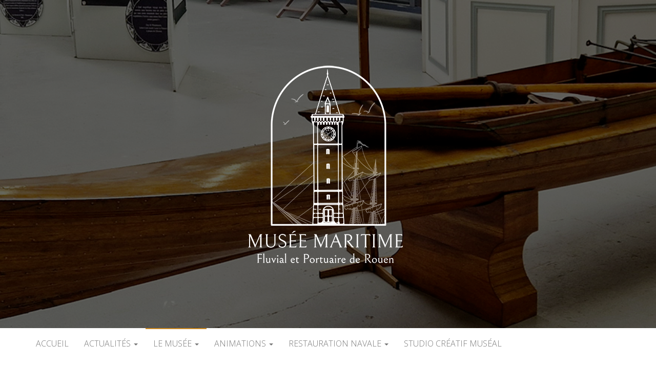

--- FILE ---
content_type: text/html; charset=UTF-8
request_url: https://www1.musee-maritime-rouen.asso.fr/le-musee/atelier-verrazane/
body_size: 14477
content:
<!DOCTYPE html>
<html lang="fr-FR">
	<head>
		<meta http-equiv="content-type" content="text/html; charset=UTF-8" />
		<meta http-equiv="X-UA-Compatible" content="IE=edge">
		<meta name="viewport" content="width=device-width, initial-scale=1">
		<link rel="pingback" href="https://www1.musee-maritime-rouen.asso.fr/xmlrpc.php" />
		<meta name='robots' content='index, follow, max-image-preview:large, max-snippet:-1, max-video-preview:-1' />
	<style>img:is([sizes="auto" i], [sizes^="auto," i]) { contain-intrinsic-size: 3000px 1500px }</style>
	
	<!-- This site is optimized with the Yoast SEO plugin v26.3 - https://yoast.com/wordpress/plugins/seo/ -->
	<title>Le chantier d&#039;insertion</title>
	<meta name="description" content="association Musée Maritime Fluvial Portuaire Rouen chantier insertion Verrazane patrimoine emploi solidarité numérisation pao animation" />
	<link rel="canonical" href="https://www1.musee-maritime-rouen.asso.fr/le-musee/atelier-verrazane/" />
	<meta property="og:locale" content="fr_FR" />
	<meta property="og:type" content="article" />
	<meta property="og:title" content="Le chantier d&#039;insertion" />
	<meta property="og:description" content="association Musée Maritime Fluvial Portuaire Rouen chantier insertion Verrazane patrimoine emploi solidarité numérisation pao animation" />
	<meta property="og:url" content="https://www1.musee-maritime-rouen.asso.fr/le-musee/atelier-verrazane/" />
	<meta property="og:site_name" content="Musée maritime fluvial et portuaire de Rouen" />
	<meta property="article:publisher" content="https://www.facebook.com/profile.php?id=100031896716312" />
	<meta property="article:modified_time" content="2025-01-28T09:10:23+00:00" />
	<meta property="og:image" content="https://www1.musee-maritime-rouen.asso.fr/wp-content/uploads/20240701_104608-scaled-e1727169783234.jpg" />
	<meta property="og:image:width" content="1160" />
	<meta property="og:image:height" content="1416" />
	<meta property="og:image:type" content="image/jpeg" />
	<meta name="twitter:label1" content="Durée de lecture estimée" />
	<meta name="twitter:data1" content="4 minutes" />
	<script type="application/ld+json" class="yoast-schema-graph">{"@context":"https://schema.org","@graph":[{"@type":"WebPage","@id":"https://www1.musee-maritime-rouen.asso.fr/le-musee/atelier-verrazane/","url":"https://www1.musee-maritime-rouen.asso.fr/le-musee/atelier-verrazane/","name":"Le chantier d'insertion","isPartOf":{"@id":"https://www1.musee-maritime-rouen.asso.fr/#website"},"primaryImageOfPage":{"@id":"https://www1.musee-maritime-rouen.asso.fr/le-musee/atelier-verrazane/#primaryimage"},"image":{"@id":"https://www1.musee-maritime-rouen.asso.fr/le-musee/atelier-verrazane/#primaryimage"},"thumbnailUrl":"https://www1.musee-maritime-rouen.asso.fr/wp-content/uploads/20240701_104608-scaled-e1727169783234-768x937.jpg","datePublished":"2013-12-19T15:08:39+00:00","dateModified":"2025-01-28T09:10:23+00:00","description":"association Musée Maritime Fluvial Portuaire Rouen chantier insertion Verrazane patrimoine emploi solidarité numérisation pao animation","breadcrumb":{"@id":"https://www1.musee-maritime-rouen.asso.fr/le-musee/atelier-verrazane/#breadcrumb"},"inLanguage":"fr-FR","potentialAction":[{"@type":"ReadAction","target":["https://www1.musee-maritime-rouen.asso.fr/le-musee/atelier-verrazane/"]}]},{"@type":"ImageObject","inLanguage":"fr-FR","@id":"https://www1.musee-maritime-rouen.asso.fr/le-musee/atelier-verrazane/#primaryimage","url":"https://www1.musee-maritime-rouen.asso.fr/wp-content/uploads/20240701_104608-scaled-e1727169783234.jpg","contentUrl":"https://www1.musee-maritime-rouen.asso.fr/wp-content/uploads/20240701_104608-scaled-e1727169783234.jpg","width":1160,"height":1416},{"@type":"BreadcrumbList","@id":"https://www1.musee-maritime-rouen.asso.fr/le-musee/atelier-verrazane/#breadcrumb","itemListElement":[{"@type":"ListItem","position":1,"name":"Accueil","item":"https://www1.musee-maritime-rouen.asso.fr/"},{"@type":"ListItem","position":2,"name":"Le Musée","item":"https://www1.musee-maritime-rouen.asso.fr/le-musee/"},{"@type":"ListItem","position":3,"name":"Le chantier d&rsquo;insertion"}]},{"@type":"WebSite","@id":"https://www1.musee-maritime-rouen.asso.fr/#website","url":"https://www1.musee-maritime-rouen.asso.fr/","name":"Musée Maritime Fluvial et Portuaire de Rouen","description":"","publisher":{"@id":"https://www1.musee-maritime-rouen.asso.fr/#organization"},"potentialAction":[{"@type":"SearchAction","target":{"@type":"EntryPoint","urlTemplate":"https://www1.musee-maritime-rouen.asso.fr/?s={search_term_string}"},"query-input":{"@type":"PropertyValueSpecification","valueRequired":true,"valueName":"search_term_string"}}],"inLanguage":"fr-FR"},{"@type":"Organization","@id":"https://www1.musee-maritime-rouen.asso.fr/#organization","name":"Musée maritime fluvial et portuaire de Rouen","url":"https://www1.musee-maritime-rouen.asso.fr/","logo":{"@type":"ImageObject","inLanguage":"fr-FR","@id":"https://www1.musee-maritime-rouen.asso.fr/#/schema/logo/image/","url":"https://www1.musee-maritime-rouen.asso.fr/wp-content/uploads/cropped-Le-logo-en-Violet-favicon.png","contentUrl":"https://www1.musee-maritime-rouen.asso.fr/wp-content/uploads/cropped-Le-logo-en-Violet-favicon.png","width":512,"height":512,"caption":"Musée maritime fluvial et portuaire de Rouen"},"image":{"@id":"https://www1.musee-maritime-rouen.asso.fr/#/schema/logo/image/"},"sameAs":["https://www.facebook.com/profile.php?id=100031896716312"]}]}</script>
	<!-- / Yoast SEO plugin. -->


<link rel='dns-prefetch' href='//fonts.googleapis.com' />
<link rel="alternate" type="application/rss+xml" title="Musée maritime fluvial et portuaire de Rouen &raquo; Flux" href="https://www1.musee-maritime-rouen.asso.fr/feed/" />
<link rel="alternate" type="application/rss+xml" title="Musée maritime fluvial et portuaire de Rouen &raquo; Flux des commentaires" href="https://www1.musee-maritime-rouen.asso.fr/comments/feed/" />
<script type="text/javascript">
/* <![CDATA[ */
window._wpemojiSettings = {"baseUrl":"https:\/\/s.w.org\/images\/core\/emoji\/16.0.1\/72x72\/","ext":".png","svgUrl":"https:\/\/s.w.org\/images\/core\/emoji\/16.0.1\/svg\/","svgExt":".svg","source":{"concatemoji":"https:\/\/www1.musee-maritime-rouen.asso.fr\/wp-includes\/js\/wp-emoji-release.min.js?ver=6.8.3"}};
/*! This file is auto-generated */
!function(s,n){var o,i,e;function c(e){try{var t={supportTests:e,timestamp:(new Date).valueOf()};sessionStorage.setItem(o,JSON.stringify(t))}catch(e){}}function p(e,t,n){e.clearRect(0,0,e.canvas.width,e.canvas.height),e.fillText(t,0,0);var t=new Uint32Array(e.getImageData(0,0,e.canvas.width,e.canvas.height).data),a=(e.clearRect(0,0,e.canvas.width,e.canvas.height),e.fillText(n,0,0),new Uint32Array(e.getImageData(0,0,e.canvas.width,e.canvas.height).data));return t.every(function(e,t){return e===a[t]})}function u(e,t){e.clearRect(0,0,e.canvas.width,e.canvas.height),e.fillText(t,0,0);for(var n=e.getImageData(16,16,1,1),a=0;a<n.data.length;a++)if(0!==n.data[a])return!1;return!0}function f(e,t,n,a){switch(t){case"flag":return n(e,"\ud83c\udff3\ufe0f\u200d\u26a7\ufe0f","\ud83c\udff3\ufe0f\u200b\u26a7\ufe0f")?!1:!n(e,"\ud83c\udde8\ud83c\uddf6","\ud83c\udde8\u200b\ud83c\uddf6")&&!n(e,"\ud83c\udff4\udb40\udc67\udb40\udc62\udb40\udc65\udb40\udc6e\udb40\udc67\udb40\udc7f","\ud83c\udff4\u200b\udb40\udc67\u200b\udb40\udc62\u200b\udb40\udc65\u200b\udb40\udc6e\u200b\udb40\udc67\u200b\udb40\udc7f");case"emoji":return!a(e,"\ud83e\udedf")}return!1}function g(e,t,n,a){var r="undefined"!=typeof WorkerGlobalScope&&self instanceof WorkerGlobalScope?new OffscreenCanvas(300,150):s.createElement("canvas"),o=r.getContext("2d",{willReadFrequently:!0}),i=(o.textBaseline="top",o.font="600 32px Arial",{});return e.forEach(function(e){i[e]=t(o,e,n,a)}),i}function t(e){var t=s.createElement("script");t.src=e,t.defer=!0,s.head.appendChild(t)}"undefined"!=typeof Promise&&(o="wpEmojiSettingsSupports",i=["flag","emoji"],n.supports={everything:!0,everythingExceptFlag:!0},e=new Promise(function(e){s.addEventListener("DOMContentLoaded",e,{once:!0})}),new Promise(function(t){var n=function(){try{var e=JSON.parse(sessionStorage.getItem(o));if("object"==typeof e&&"number"==typeof e.timestamp&&(new Date).valueOf()<e.timestamp+604800&&"object"==typeof e.supportTests)return e.supportTests}catch(e){}return null}();if(!n){if("undefined"!=typeof Worker&&"undefined"!=typeof OffscreenCanvas&&"undefined"!=typeof URL&&URL.createObjectURL&&"undefined"!=typeof Blob)try{var e="postMessage("+g.toString()+"("+[JSON.stringify(i),f.toString(),p.toString(),u.toString()].join(",")+"));",a=new Blob([e],{type:"text/javascript"}),r=new Worker(URL.createObjectURL(a),{name:"wpTestEmojiSupports"});return void(r.onmessage=function(e){c(n=e.data),r.terminate(),t(n)})}catch(e){}c(n=g(i,f,p,u))}t(n)}).then(function(e){for(var t in e)n.supports[t]=e[t],n.supports.everything=n.supports.everything&&n.supports[t],"flag"!==t&&(n.supports.everythingExceptFlag=n.supports.everythingExceptFlag&&n.supports[t]);n.supports.everythingExceptFlag=n.supports.everythingExceptFlag&&!n.supports.flag,n.DOMReady=!1,n.readyCallback=function(){n.DOMReady=!0}}).then(function(){return e}).then(function(){var e;n.supports.everything||(n.readyCallback(),(e=n.source||{}).concatemoji?t(e.concatemoji):e.wpemoji&&e.twemoji&&(t(e.twemoji),t(e.wpemoji)))}))}((window,document),window._wpemojiSettings);
/* ]]> */
</script>
<style id='wp-emoji-styles-inline-css' type='text/css'>

	img.wp-smiley, img.emoji {
		display: inline !important;
		border: none !important;
		box-shadow: none !important;
		height: 1em !important;
		width: 1em !important;
		margin: 0 0.07em !important;
		vertical-align: -0.1em !important;
		background: none !important;
		padding: 0 !important;
	}
</style>
<style id='classic-theme-styles-inline-css' type='text/css'>
/*! This file is auto-generated */
.wp-block-button__link{color:#fff;background-color:#32373c;border-radius:9999px;box-shadow:none;text-decoration:none;padding:calc(.667em + 2px) calc(1.333em + 2px);font-size:1.125em}.wp-block-file__button{background:#32373c;color:#fff;text-decoration:none}
</style>
<!-- <link rel='stylesheet' id='wp-components-css' href='https://www1.musee-maritime-rouen.asso.fr/wp-includes/css/dist/components/style.min.css?ver=6.8.3' type='text/css' media='all' /> -->
<!-- <link rel='stylesheet' id='wp-preferences-css' href='https://www1.musee-maritime-rouen.asso.fr/wp-includes/css/dist/preferences/style.min.css?ver=6.8.3' type='text/css' media='all' /> -->
<!-- <link rel='stylesheet' id='wp-block-editor-css' href='https://www1.musee-maritime-rouen.asso.fr/wp-includes/css/dist/block-editor/style.min.css?ver=6.8.3' type='text/css' media='all' /> -->
<!-- <link rel='stylesheet' id='popup-maker-block-library-style-css' href='https://www1.musee-maritime-rouen.asso.fr/wp-content/plugins/popup-maker/dist/packages/block-library-style.css?ver=dbea705cfafe089d65f1' type='text/css' media='all' /> -->
<link rel="stylesheet" type="text/css" href="//www1.musee-maritime-rouen.asso.fr/wp-content/cache/wpfc-minified/9k4emitp/7xdwp.css" media="all"/>
<style id='global-styles-inline-css' type='text/css'>
:root{--wp--preset--aspect-ratio--square: 1;--wp--preset--aspect-ratio--4-3: 4/3;--wp--preset--aspect-ratio--3-4: 3/4;--wp--preset--aspect-ratio--3-2: 3/2;--wp--preset--aspect-ratio--2-3: 2/3;--wp--preset--aspect-ratio--16-9: 16/9;--wp--preset--aspect-ratio--9-16: 9/16;--wp--preset--color--black: #000000;--wp--preset--color--cyan-bluish-gray: #abb8c3;--wp--preset--color--white: #ffffff;--wp--preset--color--pale-pink: #f78da7;--wp--preset--color--vivid-red: #cf2e2e;--wp--preset--color--luminous-vivid-orange: #ff6900;--wp--preset--color--luminous-vivid-amber: #fcb900;--wp--preset--color--light-green-cyan: #7bdcb5;--wp--preset--color--vivid-green-cyan: #00d084;--wp--preset--color--pale-cyan-blue: #8ed1fc;--wp--preset--color--vivid-cyan-blue: #0693e3;--wp--preset--color--vivid-purple: #9b51e0;--wp--preset--gradient--vivid-cyan-blue-to-vivid-purple: linear-gradient(135deg,rgba(6,147,227,1) 0%,rgb(155,81,224) 100%);--wp--preset--gradient--light-green-cyan-to-vivid-green-cyan: linear-gradient(135deg,rgb(122,220,180) 0%,rgb(0,208,130) 100%);--wp--preset--gradient--luminous-vivid-amber-to-luminous-vivid-orange: linear-gradient(135deg,rgba(252,185,0,1) 0%,rgba(255,105,0,1) 100%);--wp--preset--gradient--luminous-vivid-orange-to-vivid-red: linear-gradient(135deg,rgba(255,105,0,1) 0%,rgb(207,46,46) 100%);--wp--preset--gradient--very-light-gray-to-cyan-bluish-gray: linear-gradient(135deg,rgb(238,238,238) 0%,rgb(169,184,195) 100%);--wp--preset--gradient--cool-to-warm-spectrum: linear-gradient(135deg,rgb(74,234,220) 0%,rgb(151,120,209) 20%,rgb(207,42,186) 40%,rgb(238,44,130) 60%,rgb(251,105,98) 80%,rgb(254,248,76) 100%);--wp--preset--gradient--blush-light-purple: linear-gradient(135deg,rgb(255,206,236) 0%,rgb(152,150,240) 100%);--wp--preset--gradient--blush-bordeaux: linear-gradient(135deg,rgb(254,205,165) 0%,rgb(254,45,45) 50%,rgb(107,0,62) 100%);--wp--preset--gradient--luminous-dusk: linear-gradient(135deg,rgb(255,203,112) 0%,rgb(199,81,192) 50%,rgb(65,88,208) 100%);--wp--preset--gradient--pale-ocean: linear-gradient(135deg,rgb(255,245,203) 0%,rgb(182,227,212) 50%,rgb(51,167,181) 100%);--wp--preset--gradient--electric-grass: linear-gradient(135deg,rgb(202,248,128) 0%,rgb(113,206,126) 100%);--wp--preset--gradient--midnight: linear-gradient(135deg,rgb(2,3,129) 0%,rgb(40,116,252) 100%);--wp--preset--font-size--small: 13px;--wp--preset--font-size--medium: 20px;--wp--preset--font-size--large: 36px;--wp--preset--font-size--x-large: 42px;--wp--preset--spacing--20: 0.44rem;--wp--preset--spacing--30: 0.67rem;--wp--preset--spacing--40: 1rem;--wp--preset--spacing--50: 1.5rem;--wp--preset--spacing--60: 2.25rem;--wp--preset--spacing--70: 3.38rem;--wp--preset--spacing--80: 5.06rem;--wp--preset--shadow--natural: 6px 6px 9px rgba(0, 0, 0, 0.2);--wp--preset--shadow--deep: 12px 12px 50px rgba(0, 0, 0, 0.4);--wp--preset--shadow--sharp: 6px 6px 0px rgba(0, 0, 0, 0.2);--wp--preset--shadow--outlined: 6px 6px 0px -3px rgba(255, 255, 255, 1), 6px 6px rgba(0, 0, 0, 1);--wp--preset--shadow--crisp: 6px 6px 0px rgba(0, 0, 0, 1);}:where(.is-layout-flex){gap: 0.5em;}:where(.is-layout-grid){gap: 0.5em;}body .is-layout-flex{display: flex;}.is-layout-flex{flex-wrap: wrap;align-items: center;}.is-layout-flex > :is(*, div){margin: 0;}body .is-layout-grid{display: grid;}.is-layout-grid > :is(*, div){margin: 0;}:where(.wp-block-columns.is-layout-flex){gap: 2em;}:where(.wp-block-columns.is-layout-grid){gap: 2em;}:where(.wp-block-post-template.is-layout-flex){gap: 1.25em;}:where(.wp-block-post-template.is-layout-grid){gap: 1.25em;}.has-black-color{color: var(--wp--preset--color--black) !important;}.has-cyan-bluish-gray-color{color: var(--wp--preset--color--cyan-bluish-gray) !important;}.has-white-color{color: var(--wp--preset--color--white) !important;}.has-pale-pink-color{color: var(--wp--preset--color--pale-pink) !important;}.has-vivid-red-color{color: var(--wp--preset--color--vivid-red) !important;}.has-luminous-vivid-orange-color{color: var(--wp--preset--color--luminous-vivid-orange) !important;}.has-luminous-vivid-amber-color{color: var(--wp--preset--color--luminous-vivid-amber) !important;}.has-light-green-cyan-color{color: var(--wp--preset--color--light-green-cyan) !important;}.has-vivid-green-cyan-color{color: var(--wp--preset--color--vivid-green-cyan) !important;}.has-pale-cyan-blue-color{color: var(--wp--preset--color--pale-cyan-blue) !important;}.has-vivid-cyan-blue-color{color: var(--wp--preset--color--vivid-cyan-blue) !important;}.has-vivid-purple-color{color: var(--wp--preset--color--vivid-purple) !important;}.has-black-background-color{background-color: var(--wp--preset--color--black) !important;}.has-cyan-bluish-gray-background-color{background-color: var(--wp--preset--color--cyan-bluish-gray) !important;}.has-white-background-color{background-color: var(--wp--preset--color--white) !important;}.has-pale-pink-background-color{background-color: var(--wp--preset--color--pale-pink) !important;}.has-vivid-red-background-color{background-color: var(--wp--preset--color--vivid-red) !important;}.has-luminous-vivid-orange-background-color{background-color: var(--wp--preset--color--luminous-vivid-orange) !important;}.has-luminous-vivid-amber-background-color{background-color: var(--wp--preset--color--luminous-vivid-amber) !important;}.has-light-green-cyan-background-color{background-color: var(--wp--preset--color--light-green-cyan) !important;}.has-vivid-green-cyan-background-color{background-color: var(--wp--preset--color--vivid-green-cyan) !important;}.has-pale-cyan-blue-background-color{background-color: var(--wp--preset--color--pale-cyan-blue) !important;}.has-vivid-cyan-blue-background-color{background-color: var(--wp--preset--color--vivid-cyan-blue) !important;}.has-vivid-purple-background-color{background-color: var(--wp--preset--color--vivid-purple) !important;}.has-black-border-color{border-color: var(--wp--preset--color--black) !important;}.has-cyan-bluish-gray-border-color{border-color: var(--wp--preset--color--cyan-bluish-gray) !important;}.has-white-border-color{border-color: var(--wp--preset--color--white) !important;}.has-pale-pink-border-color{border-color: var(--wp--preset--color--pale-pink) !important;}.has-vivid-red-border-color{border-color: var(--wp--preset--color--vivid-red) !important;}.has-luminous-vivid-orange-border-color{border-color: var(--wp--preset--color--luminous-vivid-orange) !important;}.has-luminous-vivid-amber-border-color{border-color: var(--wp--preset--color--luminous-vivid-amber) !important;}.has-light-green-cyan-border-color{border-color: var(--wp--preset--color--light-green-cyan) !important;}.has-vivid-green-cyan-border-color{border-color: var(--wp--preset--color--vivid-green-cyan) !important;}.has-pale-cyan-blue-border-color{border-color: var(--wp--preset--color--pale-cyan-blue) !important;}.has-vivid-cyan-blue-border-color{border-color: var(--wp--preset--color--vivid-cyan-blue) !important;}.has-vivid-purple-border-color{border-color: var(--wp--preset--color--vivid-purple) !important;}.has-vivid-cyan-blue-to-vivid-purple-gradient-background{background: var(--wp--preset--gradient--vivid-cyan-blue-to-vivid-purple) !important;}.has-light-green-cyan-to-vivid-green-cyan-gradient-background{background: var(--wp--preset--gradient--light-green-cyan-to-vivid-green-cyan) !important;}.has-luminous-vivid-amber-to-luminous-vivid-orange-gradient-background{background: var(--wp--preset--gradient--luminous-vivid-amber-to-luminous-vivid-orange) !important;}.has-luminous-vivid-orange-to-vivid-red-gradient-background{background: var(--wp--preset--gradient--luminous-vivid-orange-to-vivid-red) !important;}.has-very-light-gray-to-cyan-bluish-gray-gradient-background{background: var(--wp--preset--gradient--very-light-gray-to-cyan-bluish-gray) !important;}.has-cool-to-warm-spectrum-gradient-background{background: var(--wp--preset--gradient--cool-to-warm-spectrum) !important;}.has-blush-light-purple-gradient-background{background: var(--wp--preset--gradient--blush-light-purple) !important;}.has-blush-bordeaux-gradient-background{background: var(--wp--preset--gradient--blush-bordeaux) !important;}.has-luminous-dusk-gradient-background{background: var(--wp--preset--gradient--luminous-dusk) !important;}.has-pale-ocean-gradient-background{background: var(--wp--preset--gradient--pale-ocean) !important;}.has-electric-grass-gradient-background{background: var(--wp--preset--gradient--electric-grass) !important;}.has-midnight-gradient-background{background: var(--wp--preset--gradient--midnight) !important;}.has-small-font-size{font-size: var(--wp--preset--font-size--small) !important;}.has-medium-font-size{font-size: var(--wp--preset--font-size--medium) !important;}.has-large-font-size{font-size: var(--wp--preset--font-size--large) !important;}.has-x-large-font-size{font-size: var(--wp--preset--font-size--x-large) !important;}
:where(.wp-block-post-template.is-layout-flex){gap: 1.25em;}:where(.wp-block-post-template.is-layout-grid){gap: 1.25em;}
:where(.wp-block-columns.is-layout-flex){gap: 2em;}:where(.wp-block-columns.is-layout-grid){gap: 2em;}
:root :where(.wp-block-pullquote){font-size: 1.5em;line-height: 1.6;}
</style>
<link rel='stylesheet' id='master-blog-fonts-css' href='https://fonts.googleapis.com/css?family=Open+Sans%3A300%2C400%2C700&#038;subset=latin-ext' type='text/css' media='all' />
<!-- <link rel='stylesheet' id='bootstrap-css' href='https://www1.musee-maritime-rouen.asso.fr/wp-content/themes/master-blog/css/bootstrap.css?ver=3.3.7' type='text/css' media='all' /> -->
<!-- <link rel='stylesheet' id='master-blog-stylesheet-css' href='https://www1.musee-maritime-rouen.asso.fr/wp-content/themes/master-blog/style.css?ver=1.0.5' type='text/css' media='all' /> -->
<!-- <link rel='stylesheet' id='font-awesome-css' href='https://www1.musee-maritime-rouen.asso.fr/wp-content/plugins/elementor/assets/lib/font-awesome/css/font-awesome.min.css?ver=4.7.0' type='text/css' media='all' /> -->
<!-- <link rel='stylesheet' id='elementor-icons-css' href='https://www1.musee-maritime-rouen.asso.fr/wp-content/plugins/elementor/assets/lib/eicons/css/elementor-icons.min.css?ver=5.44.0' type='text/css' media='all' /> -->
<!-- <link rel='stylesheet' id='elementor-frontend-css' href='https://www1.musee-maritime-rouen.asso.fr/wp-content/plugins/elementor/assets/css/frontend.min.css?ver=3.33.1' type='text/css' media='all' /> -->
<link rel="stylesheet" type="text/css" href="//www1.musee-maritime-rouen.asso.fr/wp-content/cache/wpfc-minified/865u4jta/7xe2p.css" media="all"/>
<style id='elementor-frontend-inline-css' type='text/css'>
.elementor-kit-2322{--e-global-color-primary:#3F244C;--e-global-color-secondary:#FF9646;--e-global-color-text:#3A3A3A;--e-global-color-accent:#083042;--e-global-typography-primary-font-family:"Bellefair";--e-global-typography-primary-font-weight:500;--e-global-typography-primary-text-transform:uppercase;--e-global-typography-primary-font-style:normal;--e-global-typography-secondary-font-family:"Poppins";--e-global-typography-secondary-font-weight:400;--e-global-typography-text-font-family:"Poppins";--e-global-typography-text-font-weight:400;--e-global-typography-accent-font-family:"Poppins";--e-global-typography-accent-font-weight:500;}.elementor-section.elementor-section-boxed > .elementor-container{max-width:1140px;}.e-con{--container-max-width:1140px;}.elementor-widget:not(:last-child){margin-block-end:20px;}.elementor-element{--widgets-spacing:20px 20px;--widgets-spacing-row:20px;--widgets-spacing-column:20px;}{}h1.entry-title{display:var(--page-title-display);}@media(max-width:1024px){.elementor-section.elementor-section-boxed > .elementor-container{max-width:1024px;}.e-con{--container-max-width:1024px;}}@media(max-width:767px){.elementor-section.elementor-section-boxed > .elementor-container{max-width:767px;}.e-con{--container-max-width:767px;}}
.elementor-widget-text-editor{font-family:var( --e-global-typography-text-font-family ), Sans-serif;font-weight:var( --e-global-typography-text-font-weight );color:var( --e-global-color-text );}.elementor-widget-text-editor.elementor-drop-cap-view-stacked .elementor-drop-cap{background-color:var( --e-global-color-primary );}.elementor-widget-text-editor.elementor-drop-cap-view-framed .elementor-drop-cap, .elementor-widget-text-editor.elementor-drop-cap-view-default .elementor-drop-cap{color:var( --e-global-color-primary );border-color:var( --e-global-color-primary );}.elementor-183 .elementor-element.elementor-element-c0581e3{margin-top:0px;margin-bottom:10px;}.elementor-widget-heading .elementor-heading-title{font-family:var( --e-global-typography-primary-font-family ), Sans-serif;font-weight:var( --e-global-typography-primary-font-weight );text-transform:var( --e-global-typography-primary-text-transform );font-style:var( --e-global-typography-primary-font-style );color:var( --e-global-color-primary );}.elementor-183 .elementor-element.elementor-element-7238ab1{margin-top:0px;margin-bottom:10px;}.elementor-widget-image .widget-image-caption{color:var( --e-global-color-text );font-family:var( --e-global-typography-text-font-family ), Sans-serif;font-weight:var( --e-global-typography-text-font-weight );}.elementor-183 .elementor-element.elementor-element-0406bcd{margin-top:0px;margin-bottom:10px;}.elementor-183 .elementor-element.elementor-element-d3a3688{margin-top:0px;margin-bottom:10px;}.elementor-widget-button .elementor-button{background-color:var( --e-global-color-accent );font-family:var( --e-global-typography-accent-font-family ), Sans-serif;font-weight:var( --e-global-typography-accent-font-weight );}.elementor-183 .elementor-element.elementor-element-a3bea39{text-align:right;}@media(min-width:768px){.elementor-183 .elementor-element.elementor-element-a14a8cc{width:70.316%;}.elementor-183 .elementor-element.elementor-element-bdb7be5{width:29.64%;}.elementor-183 .elementor-element.elementor-element-a034ab7{width:68.919%;}.elementor-183 .elementor-element.elementor-element-2d2ba6d{width:31.037%;}.elementor-183 .elementor-element.elementor-element-46820f8{width:70.09%;}.elementor-183 .elementor-element.elementor-element-ff5ea7c{width:29.866%;}}
</style>
<!-- <link rel='stylesheet' id='font-awesome-5-all-css' href='https://www1.musee-maritime-rouen.asso.fr/wp-content/plugins/elementor/assets/lib/font-awesome/css/all.min.css?ver=3.33.1' type='text/css' media='all' /> -->
<!-- <link rel='stylesheet' id='font-awesome-4-shim-css' href='https://www1.musee-maritime-rouen.asso.fr/wp-content/plugins/elementor/assets/lib/font-awesome/css/v4-shims.min.css?ver=3.33.1' type='text/css' media='all' /> -->
<!-- <link rel='stylesheet' id='widget-heading-css' href='https://www1.musee-maritime-rouen.asso.fr/wp-content/plugins/elementor/assets/css/widget-heading.min.css?ver=3.33.1' type='text/css' media='all' /> -->
<!-- <link rel='stylesheet' id='widget-image-css' href='https://www1.musee-maritime-rouen.asso.fr/wp-content/plugins/elementor/assets/css/widget-image.min.css?ver=3.33.1' type='text/css' media='all' /> -->
<!-- <link rel='stylesheet' id='sib-front-css-css' href='https://www1.musee-maritime-rouen.asso.fr/wp-content/plugins/mailin/css/mailin-front.css?ver=6.8.3' type='text/css' media='all' /> -->
<!-- <link rel='stylesheet' id='elementor-gf-local-bellefair-css' href='https://www1.musee-maritime-rouen.asso.fr/wp-content/uploads/elementor/google-fonts/css/bellefair.css?ver=1742267780' type='text/css' media='all' /> -->
<!-- <link rel='stylesheet' id='elementor-gf-local-poppins-css' href='https://www1.musee-maritime-rouen.asso.fr/wp-content/uploads/elementor/google-fonts/css/poppins.css?ver=1742267791' type='text/css' media='all' /> -->
<link rel="stylesheet" type="text/css" href="//www1.musee-maritime-rouen.asso.fr/wp-content/cache/wpfc-minified/30h16i7d/846w9.css" media="all"/>
<script type="text/javascript" src="https://www1.musee-maritime-rouen.asso.fr/wp-includes/js/jquery/jquery.min.js?ver=3.7.1" id="jquery-core-js"></script>
<script type="text/javascript" src="https://www1.musee-maritime-rouen.asso.fr/wp-includes/js/jquery/jquery-migrate.min.js?ver=3.4.1" id="jquery-migrate-js"></script>
<script type="text/javascript" src="https://www1.musee-maritime-rouen.asso.fr/wp-content/plugins/elementor/assets/lib/font-awesome/js/v4-shims.min.js?ver=3.33.1" id="font-awesome-4-shim-js"></script>
<script type="text/javascript" id="sib-front-js-js-extra">
/* <![CDATA[ */
var sibErrMsg = {"invalidMail":"Please fill out valid email address","requiredField":"Please fill out required fields","invalidDateFormat":"Please fill out valid date format","invalidSMSFormat":"Please fill out valid phone number"};
var ajax_sib_front_object = {"ajax_url":"https:\/\/www1.musee-maritime-rouen.asso.fr\/wp-admin\/admin-ajax.php","ajax_nonce":"3ae9269bee","flag_url":"https:\/\/www1.musee-maritime-rouen.asso.fr\/wp-content\/plugins\/mailin\/img\/flags\/"};
/* ]]> */
</script>
<script type="text/javascript" src="https://www1.musee-maritime-rouen.asso.fr/wp-content/plugins/mailin/js/mailin-front.js?ver=1761965972" id="sib-front-js-js"></script>
<link rel="https://api.w.org/" href="https://www1.musee-maritime-rouen.asso.fr/wp-json/" /><link rel="alternate" title="JSON" type="application/json" href="https://www1.musee-maritime-rouen.asso.fr/wp-json/wp/v2/pages/183" /><link rel="EditURI" type="application/rsd+xml" title="RSD" href="https://www1.musee-maritime-rouen.asso.fr/xmlrpc.php?rsd" />
<meta name="generator" content="WordPress 6.8.3" />
<link rel='shortlink' href='https://www1.musee-maritime-rouen.asso.fr/?p=183' />
<link rel="alternate" title="oEmbed (JSON)" type="application/json+oembed" href="https://www1.musee-maritime-rouen.asso.fr/wp-json/oembed/1.0/embed?url=https%3A%2F%2Fwww1.musee-maritime-rouen.asso.fr%2Fle-musee%2Fatelier-verrazane%2F&#038;lang=fr" />
<link rel="alternate" title="oEmbed (XML)" type="text/xml+oembed" href="https://www1.musee-maritime-rouen.asso.fr/wp-json/oembed/1.0/embed?url=https%3A%2F%2Fwww1.musee-maritime-rouen.asso.fr%2Fle-musee%2Fatelier-verrazane%2F&#038;format=xml&#038;lang=fr" />
<meta name="generator" content="Elementor 3.33.1; features: additional_custom_breakpoints; settings: css_print_method-internal, google_font-enabled, font_display-auto">
<script type="text/javascript" src="https://cdn.by.wonderpush.com/sdk/1.1/wonderpush-loader.min.js" async></script>
<script type="text/javascript">
  window.WonderPush = window.WonderPush || [];
  window.WonderPush.push(['init', {"customDomain":"https:\/\/www1.musee-maritime-rouen.asso.fr\/wp-content\/plugins\/mailin\/","serviceWorkerUrl":"wonderpush-worker-loader.min.js?webKey=24889e5db7654f25e972482ca122f77226f6012733c6ef9e3834111fb9bcae50","frameUrl":"wonderpush.min.html","webKey":"24889e5db7654f25e972482ca122f77226f6012733c6ef9e3834111fb9bcae50"}]);
</script>			<style>
				.e-con.e-parent:nth-of-type(n+4):not(.e-lazyloaded):not(.e-no-lazyload),
				.e-con.e-parent:nth-of-type(n+4):not(.e-lazyloaded):not(.e-no-lazyload) * {
					background-image: none !important;
				}
				@media screen and (max-height: 1024px) {
					.e-con.e-parent:nth-of-type(n+3):not(.e-lazyloaded):not(.e-no-lazyload),
					.e-con.e-parent:nth-of-type(n+3):not(.e-lazyloaded):not(.e-no-lazyload) * {
						background-image: none !important;
					}
				}
				@media screen and (max-height: 640px) {
					.e-con.e-parent:nth-of-type(n+2):not(.e-lazyloaded):not(.e-no-lazyload),
					.e-con.e-parent:nth-of-type(n+2):not(.e-lazyloaded):not(.e-no-lazyload) * {
						background-image: none !important;
					}
				}
			</style>
				<style id="twentyseventeen-custom-header-styles" type="text/css">
			.site-title,
		.site-description {
			position: absolute;
			clip: rect(1px, 1px, 1px, 1px);
		}
		</style>
	<link rel="icon" href="https://www1.musee-maritime-rouen.asso.fr/wp-content/uploads/cropped-Le-logo-en-Violet-favicon-32x32.png" sizes="32x32" />
<link rel="icon" href="https://www1.musee-maritime-rouen.asso.fr/wp-content/uploads/cropped-Le-logo-en-Violet-favicon-192x192.png" sizes="192x192" />
<link rel="apple-touch-icon" href="https://www1.musee-maritime-rouen.asso.fr/wp-content/uploads/cropped-Le-logo-en-Violet-favicon-180x180.png" />
<meta name="msapplication-TileImage" content="https://www1.musee-maritime-rouen.asso.fr/wp-content/uploads/cropped-Le-logo-en-Violet-favicon-270x270.png" />
	</head>
	<body id="blog" class="wp-singular page-template-default page page-id-183 page-child parent-pageid-1891 wp-custom-logo wp-theme-master-blog ally-default elementor-default elementor-kit-2322 elementor-page elementor-page-183">
        		<div class="site-header container-fluid" style="background-image: url(https://www1.musee-maritime-rouen.asso.fr/wp-content/uploads/cropped-batu44-2.png)">
	<div class="custom-header container" >
			<div class="site-heading text-center">
        				<div class="site-branding-logo">
					<a href="https://www1.musee-maritime-rouen.asso.fr/" class="custom-logo-link" rel="home"><img fetchpriority="high" width="461" height="461" src="https://www1.musee-maritime-rouen.asso.fr/wp-content/uploads/Le-logo-en-blanc-90P.png" class="custom-logo" alt="Musée maritime fluvial et portuaire de Rouen" decoding="async" srcset="https://www1.musee-maritime-rouen.asso.fr/wp-content/uploads/Le-logo-en-blanc-90P.png 461w, https://www1.musee-maritime-rouen.asso.fr/wp-content/uploads/Le-logo-en-blanc-90P-300x300.png 300w, https://www1.musee-maritime-rouen.asso.fr/wp-content/uploads/Le-logo-en-blanc-90P-150x150.png 150w" sizes="(max-width: 461px) 100vw, 461px" /></a>				</div>
				<div class="site-branding-text">
											<p class="site-title"><a href="https://www1.musee-maritime-rouen.asso.fr/" rel="home">Musée maritime fluvial et portuaire de Rouen</a></p>
					
									</div><!-- .site-branding-text -->
        			</div>
	</div>
</div>
 
<div class="main-menu">
	<nav id="site-navigation" class="navbar navbar-default navbar-center">     
		<div class="container">   
			<div class="navbar-header">
									<div id="main-menu-panel" class="open-panel" data-panel="main-menu-panel">
						<span></span>
						<span></span>
						<span></span>
					</div>
							</div>
			<div class="menu-container"><ul id="menu-menu" class="nav navbar-nav"><li id="menu-item-2013" class="menu-item menu-item-type-post_type menu-item-object-page menu-item-home menu-item-2013"><a title="Accueil" href="https://www1.musee-maritime-rouen.asso.fr/">Accueil</a></li>
<li id="menu-item-2050" class="menu-item menu-item-type-post_type menu-item-object-page menu-item-has-children menu-item-2050 dropdown"><a title="Actualités" href="https://www1.musee-maritime-rouen.asso.fr/actualites/" data-toggle="dropdown" class="dropdown-toggle">Actualités <span class="caret"></span></a>
<ul role="menu" class=" dropdown-menu">
	<li id="menu-item-1593" class="menu-item menu-item-type-post_type menu-item-object-page menu-item-1593"><a title="La lettre du musée" href="https://www1.musee-maritime-rouen.asso.fr/actualites/la-lettre-du-musee/">La lettre du musée</a></li>
</ul>
</li>
<li id="menu-item-3303" class="menu-item menu-item-type-post_type menu-item-object-page current-page-ancestor current-menu-ancestor current-menu-parent current-page-parent current_page_parent current_page_ancestor menu-item-has-children menu-item-3303 dropdown"><a title="Le Musée" href="https://www1.musee-maritime-rouen.asso.fr/le-musee/" data-toggle="dropdown" class="dropdown-toggle">Le Musée <span class="caret"></span></a>
<ul role="menu" class=" dropdown-menu">
	<li id="menu-item-207" class="menu-item menu-item-type-post_type menu-item-object-page menu-item-207"><a title="Les collections" href="https://www1.musee-maritime-rouen.asso.fr/le-musee/les-collections/">Les collections</a></li>
	<li id="menu-item-211" class="menu-item menu-item-type-post_type menu-item-object-page current-menu-item page_item page-item-183 current_page_item menu-item-211 active"><a title="Le chantier d’insertion" href="https://www1.musee-maritime-rouen.asso.fr/le-musee/atelier-verrazane/">Le chantier d’insertion</a></li>
	<li id="menu-item-662" class="menu-item menu-item-type-post_type menu-item-object-page menu-item-662"><a title="Les Maquettistes Navals Rouennais" href="https://www1.musee-maritime-rouen.asso.fr/le-musee/partenariat/">Les Maquettistes Navals Rouennais</a></li>
</ul>
</li>
<li id="menu-item-208" class="menu-item menu-item-type-post_type menu-item-object-page menu-item-has-children menu-item-208 dropdown"><a title="Animations" href="https://www1.musee-maritime-rouen.asso.fr/animations/" data-toggle="dropdown" class="dropdown-toggle">Animations <span class="caret"></span></a>
<ul role="menu" class=" dropdown-menu">
	<li id="menu-item-1976" class="menu-item menu-item-type-post_type menu-item-object-page menu-item-1976"><a title="Activités scolaires" href="https://www1.musee-maritime-rouen.asso.fr/animations/activites-scolaires-2/">Activités scolaires</a></li>
	<li id="menu-item-5262" class="menu-item menu-item-type-post_type menu-item-object-page menu-item-5262"><a title="Escape Game : Le Trésor du Corsaire Normand" href="https://www1.musee-maritime-rouen.asso.fr/le-musee/escape-game-le-tresor-du-corsaire-normand/">Escape Game : Le Trésor du Corsaire Normand</a></li>
</ul>
</li>
<li id="menu-item-2735" class="menu-item menu-item-type-post_type menu-item-object-page menu-item-has-children menu-item-2735 dropdown"><a title="Restauration navale" href="https://www1.musee-maritime-rouen.asso.fr/atelier/" data-toggle="dropdown" class="dropdown-toggle">Restauration navale <span class="caret"></span></a>
<ul role="menu" class=" dropdown-menu">
	<li id="menu-item-216" class="menu-item menu-item-type-post_type menu-item-object-page menu-item-216"><a title="La Dauphine" href="https://www1.musee-maritime-rouen.asso.fr/atelier/la-dauphine/">La Dauphine</a></li>
</ul>
</li>
<li id="menu-item-4013" class="menu-item menu-item-type-post_type menu-item-object-page menu-item-4013"><a title="Studio créatif muséal" href="https://www1.musee-maritime-rouen.asso.fr/studio-creatif-museal/">Studio créatif muséal</a></li>
<li id="menu-item-205" class="menu-item menu-item-type-post_type menu-item-object-page menu-item-205"><a title="Péniche évènementielle" href="https://www1.musee-maritime-rouen.asso.fr/location-de-salle/">Péniche évènementielle</a></li>
</ul></div>		</div>
			</nav> 
</div>

<div class="container main-container" role="main">
	<div class="page-area">
		
<!-- start content container -->
<!-- start content container -->
<div class="row">
		<article class="col-md-12">
			                          
					<div class="post-183 page type-page status-publish hentry">
						<div class="single-wrap col-md-12">
														<div class="main-content-page">
								<header>                              
									<h1 class="single-title">Le chantier d&rsquo;insertion</h1>									<time class="posted-on published" datetime="2013-12-19"></time>                                                        
								</header>                            
								<div class="entry-content">                              
									    									<div data-elementor-type="wp-page" data-elementor-id="183" class="elementor elementor-183">
						<section class="elementor-section elementor-top-section elementor-element elementor-element-d327f28 elementor-section-boxed elementor-section-height-default elementor-section-height-default" data-id="d327f28" data-element_type="section">
						<div class="elementor-container elementor-column-gap-default">
					<div class="elementor-column elementor-col-100 elementor-top-column elementor-element elementor-element-6e2e4c5" data-id="6e2e4c5" data-element_type="column">
			<div class="elementor-widget-wrap elementor-element-populated">
						<div class="elementor-element elementor-element-e0b89de elementor-widget elementor-widget-text-editor" data-id="e0b89de" data-element_type="widget" data-widget_type="text-editor.default">
				<div class="elementor-widget-container">
									<p style="text-align: left;">Porteuse des valeurs de solidarité et de partage, l’association du Musée maritime fluvial et portuaire de Rouen, ouvre en 2006 <strong>le chantier d’insertion Jehan de Verrazane</strong>. Il participe à la vocation du musée : la sauvegarde, la conservation et la diffusion du patrimoine maritime, fluvial et portuaire. Le chantier reçoit simultanément douze personnes en Contrat à Durée Déterminée d’Insertion. Les entrées et sorties sont permanentes et les niveaux de qualifications sont multiples. L’atelier Verrazane constitue une étape intermédiaire vers un retour durable à l’emploi. Faire travailler le chantier d’insertion, c’est contribuer à la solidarité.</p>								</div>
				</div>
					</div>
		</div>
					</div>
		</section>
				<section class="elementor-section elementor-top-section elementor-element elementor-element-c0581e3 elementor-section-boxed elementor-section-height-default elementor-section-height-default" data-id="c0581e3" data-element_type="section">
						<div class="elementor-container elementor-column-gap-default">
					<div class="elementor-column elementor-col-100 elementor-top-column elementor-element elementor-element-ef552fd" data-id="ef552fd" data-element_type="column">
			<div class="elementor-widget-wrap elementor-element-populated">
						<div class="elementor-element elementor-element-4e3cd80 elementor-widget elementor-widget-heading" data-id="4e3cd80" data-element_type="widget" data-widget_type="heading.default">
				<div class="elementor-widget-container">
					<h1 class="elementor-heading-title elementor-size-default">Les différents pôles</h1>				</div>
				</div>
					</div>
		</div>
					</div>
		</section>
				<section class="elementor-section elementor-top-section elementor-element elementor-element-fff41b8 elementor-section-boxed elementor-section-height-default elementor-section-height-default" data-id="fff41b8" data-element_type="section">
						<div class="elementor-container elementor-column-gap-default">
					<div class="elementor-column elementor-col-100 elementor-top-column elementor-element elementor-element-6edc094" data-id="6edc094" data-element_type="column">
			<div class="elementor-widget-wrap elementor-element-populated">
						<div class="elementor-element elementor-element-33ba966 elementor-widget elementor-widget-heading" data-id="33ba966" data-element_type="widget" data-widget_type="heading.default">
				<div class="elementor-widget-container">
					<h3 class="elementor-heading-title elementor-size-default">Le pôle animation</h3>				</div>
				</div>
					</div>
		</div>
					</div>
		</section>
				<section class="elementor-section elementor-top-section elementor-element elementor-element-7238ab1 elementor-section-boxed elementor-section-height-default elementor-section-height-default" data-id="7238ab1" data-element_type="section">
						<div class="elementor-container elementor-column-gap-default">
					<div class="elementor-column elementor-col-50 elementor-top-column elementor-element elementor-element-a14a8cc" data-id="a14a8cc" data-element_type="column">
			<div class="elementor-widget-wrap elementor-element-populated">
						<div class="elementor-element elementor-element-b3bd903 elementor-widget elementor-widget-text-editor" data-id="b3bd903" data-element_type="widget" data-widget_type="text-editor.default">
				<div class="elementor-widget-container">
									<p style="text-align: left;">Ce pôle d’activité a vu le jour suite au travail réalisé sur l’exposition Rouen Ville Maritime. L’idée était de continuer à faire vivre cette exposition auprès du jeune public, en proposant un dispositif : ateliers animés et visites guidées.</p><p style="text-align: left;">Les thèmes abordés sont : la navigation en Seine, les types de navires et les marchandises, les bateaux fluviaux, les métiers portuaires, la vallée de Seine.</p><p style="text-align: left;">Les salariés travaillent conjointement avec les guides, et accueillent les enfants pour une découverte ludique du monde maritime, fluvial et portuaire. Pour mettre en place les ateliers et acquérir les connaissances nécessaires, les salariés sont assistés par d&rsquo;anciens professionnels du milieu maritime, fluvial et portuaire. Les techniques d&rsquo;animation sont encadrées par une personne diplômée de l’animation.</p><p style="text-align: left;">Consultez notre page <a title="Animations" href="https://www1.musee-maritime-rouen.asso.fr/animations/">Animations</a></p>								</div>
				</div>
					</div>
		</div>
				<div class="elementor-column elementor-col-50 elementor-top-column elementor-element elementor-element-bdb7be5" data-id="bdb7be5" data-element_type="column">
			<div class="elementor-widget-wrap elementor-element-populated">
						<div class="elementor-element elementor-element-b69a82a elementor-widget elementor-widget-image" data-id="b69a82a" data-element_type="widget" data-widget_type="image.default">
				<div class="elementor-widget-container">
															<img decoding="async" width="768" height="937" src="https://www1.musee-maritime-rouen.asso.fr/wp-content/uploads/20240701_104608-scaled-e1727169783234-768x937.jpg" class="attachment-medium_large size-medium_large wp-image-5635" alt="" srcset="https://www1.musee-maritime-rouen.asso.fr/wp-content/uploads/20240701_104608-scaled-e1727169783234-768x937.jpg 768w, https://www1.musee-maritime-rouen.asso.fr/wp-content/uploads/20240701_104608-scaled-e1727169783234-246x300.jpg 246w, https://www1.musee-maritime-rouen.asso.fr/wp-content/uploads/20240701_104608-scaled-e1727169783234-839x1024.jpg 839w, https://www1.musee-maritime-rouen.asso.fr/wp-content/uploads/20240701_104608-scaled-e1727169783234.jpg 1160w" sizes="(max-width: 768px) 100vw, 768px" />															</div>
				</div>
					</div>
		</div>
					</div>
		</section>
				<section class="elementor-section elementor-top-section elementor-element elementor-element-97baae5 elementor-section-boxed elementor-section-height-default elementor-section-height-default" data-id="97baae5" data-element_type="section">
						<div class="elementor-container elementor-column-gap-default">
					<div class="elementor-column elementor-col-100 elementor-top-column elementor-element elementor-element-1eacbc8" data-id="1eacbc8" data-element_type="column">
			<div class="elementor-widget-wrap elementor-element-populated">
						<div class="elementor-element elementor-element-578a1bb elementor-widget elementor-widget-heading" data-id="578a1bb" data-element_type="widget" data-widget_type="heading.default">
				<div class="elementor-widget-container">
					<h3 class="elementor-heading-title elementor-size-default">L' Atelier de création graphique et de numérisation</h3>				</div>
				</div>
					</div>
		</div>
					</div>
		</section>
				<section class="elementor-section elementor-top-section elementor-element elementor-element-0406bcd elementor-section-boxed elementor-section-height-default elementor-section-height-default" data-id="0406bcd" data-element_type="section">
						<div class="elementor-container elementor-column-gap-default">
					<div class="elementor-column elementor-col-50 elementor-top-column elementor-element elementor-element-a034ab7" data-id="a034ab7" data-element_type="column">
			<div class="elementor-widget-wrap elementor-element-populated">
						<div class="elementor-element elementor-element-1f3db43 elementor-widget elementor-widget-text-editor" data-id="1f3db43" data-element_type="widget" data-widget_type="text-editor.default">
				<div class="elementor-widget-container">
									<p style="text-align: left;">Ce pôle est scindé en deux grandes activités distinctes : <strong>la numérisation et la PAO (publication assistée par ordinateur)</strong>. Ainsi nous offrons aux salariés la possibilité de travailler dans des registres différents, sur du matériel et des logiciels adaptés à chaque fonction.</p><p style="text-align: left;">L’intérêt de notre atelier est d&rsquo;offrir une numérisation dite « à la carte ». Nous procédons régulièrement à la numérisation de pièces rares et uniques. Les manipulations sont exécutées avec le plus grand soin et la numérisation faite avec une résolution adaptée à la « commande ». Les stockages numériques et l&rsquo;indexation sont réalisés, là encore, en fonction des commandes.</p><p style="text-align: left;">La PAO (publication assistée par ordinateur) fait appel à la création. La qualité des travaux de notre atelier a été mise, principalement, au service du Musée Maritime. C&rsquo;est ainsi que nous avons réalisé de nombreux panneaux d&rsquo;exposition, d&rsquo;affiches, de flyers, etc&#8230;</p><p style="text-align: left;">Consultez notre page <a title="Numérisation et PAO" href="https://www1.musee-maritime-rouen.asso.fr/activite-numerisation-et-pao/">Activité Numérisation et PAO</a></p><p style="text-align: left;">Par ailleurs la conception de site internet est une activité de création et d&rsquo;apprentissage technique complémentaire à l&rsquo;activité de PAO. Aujourd&rsquo;hui le site que vous visitez a été conçu par les salariés du Musée Maritime de Rouen.</p>								</div>
				</div>
					</div>
		</div>
				<div class="elementor-column elementor-col-50 elementor-top-column elementor-element elementor-element-2d2ba6d" data-id="2d2ba6d" data-element_type="column">
			<div class="elementor-widget-wrap elementor-element-populated">
						<div class="elementor-element elementor-element-b5f3aaf elementor-widget elementor-widget-image" data-id="b5f3aaf" data-element_type="widget" data-widget_type="image.default">
				<div class="elementor-widget-container">
															<img decoding="async" width="1024" height="576" src="https://www1.musee-maritime-rouen.asso.fr/wp-content/uploads/focus-metier-infographiste-1024x576.jpg" class="attachment-large size-large wp-image-5851" alt="" srcset="https://www1.musee-maritime-rouen.asso.fr/wp-content/uploads/focus-metier-infographiste-1024x576.jpg 1024w, https://www1.musee-maritime-rouen.asso.fr/wp-content/uploads/focus-metier-infographiste-300x169.jpg 300w, https://www1.musee-maritime-rouen.asso.fr/wp-content/uploads/focus-metier-infographiste-768x432.jpg 768w, https://www1.musee-maritime-rouen.asso.fr/wp-content/uploads/focus-metier-infographiste-540x304.jpg 540w, https://www1.musee-maritime-rouen.asso.fr/wp-content/uploads/focus-metier-infographiste-1140x641.jpg 1140w, https://www1.musee-maritime-rouen.asso.fr/wp-content/uploads/focus-metier-infographiste.jpg 1280w" sizes="(max-width: 1024px) 100vw, 1024px" />															</div>
				</div>
				<div class="elementor-element elementor-element-2f22162 elementor-widget elementor-widget-image" data-id="2f22162" data-element_type="widget" data-widget_type="image.default">
				<div class="elementor-widget-container">
															<img loading="lazy" decoding="async" width="768" height="456" src="https://www1.musee-maritime-rouen.asso.fr/wp-content/uploads/numerisation-transfert-negatifs-diapositives-75006-paris-768x456-1.jpg" class="attachment-large size-large wp-image-5850" alt="" srcset="https://www1.musee-maritime-rouen.asso.fr/wp-content/uploads/numerisation-transfert-negatifs-diapositives-75006-paris-768x456-1.jpg 768w, https://www1.musee-maritime-rouen.asso.fr/wp-content/uploads/numerisation-transfert-negatifs-diapositives-75006-paris-768x456-1-300x178.jpg 300w" sizes="(max-width: 768px) 100vw, 768px" />															</div>
				</div>
					</div>
		</div>
					</div>
		</section>
				<section class="elementor-section elementor-top-section elementor-element elementor-element-6d24846 elementor-section-boxed elementor-section-height-default elementor-section-height-default" data-id="6d24846" data-element_type="section">
						<div class="elementor-container elementor-column-gap-default">
					<div class="elementor-column elementor-col-100 elementor-top-column elementor-element elementor-element-3b32707" data-id="3b32707" data-element_type="column">
			<div class="elementor-widget-wrap elementor-element-populated">
						<div class="elementor-element elementor-element-61976e9 elementor-widget elementor-widget-heading" data-id="61976e9" data-element_type="widget" data-widget_type="heading.default">
				<div class="elementor-widget-container">
					<h3 class="elementor-heading-title elementor-size-default">Le pôle entretien des locaux</h3>				</div>
				</div>
					</div>
		</div>
					</div>
		</section>
				<section class="elementor-section elementor-top-section elementor-element elementor-element-d3a3688 elementor-section-boxed elementor-section-height-default elementor-section-height-default" data-id="d3a3688" data-element_type="section">
						<div class="elementor-container elementor-column-gap-default">
					<div class="elementor-column elementor-col-50 elementor-top-column elementor-element elementor-element-46820f8" data-id="46820f8" data-element_type="column">
			<div class="elementor-widget-wrap elementor-element-populated">
						<div class="elementor-element elementor-element-dd52a99 elementor-widget elementor-widget-text-editor" data-id="dd52a99" data-element_type="widget" data-widget_type="text-editor.default">
				<div class="elementor-widget-container">
									<p style="text-align: left;">Deux salariés travaillent sur ce pôle d’activité. Leur mission est la mise en valeur du Musée et des collections.</p><p style="text-align: left;">Leur tâche principale est l&rsquo;entretien du lieu dans son ensemble. Ils aident quotidiennement au rangement des réserves, au déplacement des vitrines et des objets des collections. Ils participent au montage des expositions temporaires.</p><p style="text-align: left;">Ils accomplissent aussi un gros travail d&rsquo;entretien du jardin du musée. Ce jardin accueille d&rsquo;anciens bateaux comme la péniche « Pompon Rouge ».</p>								</div>
				</div>
				<div class="elementor-element elementor-element-8429917 elementor-widget elementor-widget-button" data-id="8429917" data-element_type="widget" data-widget_type="button.default">
				<div class="elementor-widget-container">
									<div class="elementor-button-wrapper">
					<a class="elementor-button elementor-button-link elementor-size-sm" href="https://www1.musee-maritime-rouen.asso.fr/contacts/#verrazane">
						<span class="elementor-button-content-wrapper">
									<span class="elementor-button-text">Contacts</span>
					</span>
					</a>
				</div>
								</div>
				</div>
					</div>
		</div>
				<div class="elementor-column elementor-col-50 elementor-top-column elementor-element elementor-element-ff5ea7c" data-id="ff5ea7c" data-element_type="column">
			<div class="elementor-widget-wrap elementor-element-populated">
						<div class="elementor-element elementor-element-a3bea39 elementor-widget elementor-widget-image" data-id="a3bea39" data-element_type="widget" data-widget_type="image.default">
				<div class="elementor-widget-container">
															<img loading="lazy" decoding="async" width="378" height="281" src="https://www1.musee-maritime-rouen.asso.fr/wp-content/uploads/2014/01/poleVerrazaneMontage2-e1621511186909.jpg" class="attachment-large size-large wp-image-487" alt="" srcset="https://www1.musee-maritime-rouen.asso.fr/wp-content/uploads/2014/01/poleVerrazaneMontage2-e1621511186909.jpg 378w, https://www1.musee-maritime-rouen.asso.fr/wp-content/uploads/2014/01/poleVerrazaneMontage2-e1621511186909-300x223.jpg 300w, https://www1.musee-maritime-rouen.asso.fr/wp-content/uploads/2014/01/poleVerrazaneMontage2-e1621511186909-120x90.jpg 120w" sizes="(max-width: 378px) 100vw, 378px" />															</div>
				</div>
					</div>
		</div>
					</div>
		</section>
				</div>
		    															</div>
															</div>
						</div>
						<div class="single-footer">
								<div id="comments" class="comments-template">
			</div>
						</div>	
					</div>        
				        
			    
		</article>       
		</div>
<!-- end content container -->
<!-- end content container -->

</div><!-- end main-container -->
</div><!-- end page-area -->
  				
	<div id="content-footer-section" class="container-fluid clearfix">
		<div class="container">
			<div id="nav_menu-4" class="widget widget_nav_menu col-md-3"><div class="widget-title"><h3>informations</h3></div><div class="menu-pied-de-page-container"><ul id="menu-pied-de-page" class="menu"><li id="menu-item-3232" class="menu-item menu-item-type-post_type menu-item-object-page menu-item-3232"><a href="https://www1.musee-maritime-rouen.asso.fr/contacts/">Contacts</a></li>
<li id="menu-item-3227" class="menu-item menu-item-type-post_type menu-item-object-page menu-item-3227"><a href="https://www1.musee-maritime-rouen.asso.fr/informations-pratiques/">Informations pratiques</a></li>
<li id="menu-item-3234" class="menu-item menu-item-type-post_type menu-item-object-page menu-item-3234"><a href="https://www1.musee-maritime-rouen.asso.fr/mentions-legales/">Mentions Légales</a></li>
<li id="menu-item-3273" class="menu-item menu-item-type-post_type menu-item-object-page menu-item-3273"><a href="https://www1.musee-maritime-rouen.asso.fr/partenaires/">Nos Partenaires</a></li>
</ul></div></div><div id="text-3" class="widget widget_text col-md-3"><div class="widget-title"><h3>Horaires</h3></div>			<div class="textwidget"><p>Les mardi, mercredi et jeudi<br />
<em>de 13h30 à 17h00<br />
</em>Les vendredi, samedi et dimanche<br />
<em>de 14h00 à 17h00</em></p>
</div>
		</div><div id="text-2" class="widget widget_text col-md-3"><div class="widget-title"><h3>Nous trouver</h3></div>			<div class="textwidget"><p>Quai Emile Duchemin – Hangar 13<br />
76000 Rouen<br />
Tél. : 02 32 10 15 51</p>
<p>Tél. : 06 32 58 12 32</p>
</div>
		</div><div id="text-4" class="widget widget_text col-md-3"><div class="widget-title"><h3>réseaux sociaux</h3></div>			<div class="textwidget"><p><a href="https://www.facebook.com/Musée-Maritime-Fluvial-et-Portuaire-de-Rouen-215593055927131" target="_blank" rel="noopener"><img loading="lazy" decoding="async" class="alignnone wp-image-2007 size-full" src="https://www1.musee-maritime-rouen.asso.fr/wp-content/uploads/2019/07/facebook-logo-e1622551655970.png" alt="" width="50" height="50" /></a><a href="https://www.instagram.com/musee_maritime_rouen/" target="_blank" rel="noopener"><img loading="lazy" decoding="async" class="alignnone wp-image-1698 size-full" src="https://www1.musee-maritime-rouen.asso.fr/wp-content/uploads/2013/12/logo-instagram-e1622551680160.png" alt="" width="50" height="50" /></a><a href="https://twitter.com/MuMaritimeRouen" target="_blank" rel="noopener"><img loading="lazy" decoding="async" class="alignnone wp-image-4528 size-full" src="https://www1.musee-maritime-rouen.asso.fr/wp-content/uploads/2022/04/Twitter-1.png" alt="" width="62" height="51" /></a></p>
</div>
		</div>		</div>	
	</div>		
 
<footer id="colophon" class="footer-credits container-fluid">
	<div class="container">
				<p class="footer-credits-text text-center">
			Fièrement propulsé par <a href="https://wordpress.org/">WordPress</a>			<span class="sep"> | </span>
			Thème : <a href="http://headthemes.com/">Master Blog</a>		</p> 
		 
	</div>	
</footer>
 
<script type="speculationrules">
{"prefetch":[{"source":"document","where":{"and":[{"href_matches":"\/*"},{"not":{"href_matches":["\/wp-*.php","\/wp-admin\/*","\/wp-content\/uploads\/*","\/wp-content\/*","\/wp-content\/plugins\/*","\/wp-content\/themes\/master-blog\/*","\/*\\?(.+)"]}},{"not":{"selector_matches":"a[rel~=\"nofollow\"]"}},{"not":{"selector_matches":".no-prefetch, .no-prefetch a"}}]},"eagerness":"conservative"}]}
</script>
			<script>
				const registerAllyAction = () => {
					if ( ! window?.elementorAppConfig?.hasPro || ! window?.elementorFrontend?.utils?.urlActions ) {
						return;
					}

					elementorFrontend.utils.urlActions.addAction( 'allyWidget:open', () => {
						if ( window?.ea11yWidget?.widget?.open ) {
							window.ea11yWidget.widget.open();
						}
					} );
				};

				const waitingLimit = 30;
				let retryCounter = 0;

				const waitForElementorPro = () => {
					return new Promise( ( resolve ) => {
						const intervalId = setInterval( () => {
							if ( retryCounter === waitingLimit ) {
								resolve( null );
							}

							retryCounter++;

							if ( window.elementorFrontend && window?.elementorFrontend?.utils?.urlActions ) {
								clearInterval( intervalId );
								resolve( window.elementorFrontend );
							}
								}, 100 ); // Check every 100 milliseconds for availability of elementorFrontend
					});
				};

				waitForElementorPro().then( () => { registerAllyAction(); });
			</script>
						<script>
				const lazyloadRunObserver = () => {
					const lazyloadBackgrounds = document.querySelectorAll( `.e-con.e-parent:not(.e-lazyloaded)` );
					const lazyloadBackgroundObserver = new IntersectionObserver( ( entries ) => {
						entries.forEach( ( entry ) => {
							if ( entry.isIntersecting ) {
								let lazyloadBackground = entry.target;
								if( lazyloadBackground ) {
									lazyloadBackground.classList.add( 'e-lazyloaded' );
								}
								lazyloadBackgroundObserver.unobserve( entry.target );
							}
						});
					}, { rootMargin: '200px 0px 200px 0px' } );
					lazyloadBackgrounds.forEach( ( lazyloadBackground ) => {
						lazyloadBackgroundObserver.observe( lazyloadBackground );
					} );
				};
				const events = [
					'DOMContentLoaded',
					'elementor/lazyload/observe',
				];
				events.forEach( ( event ) => {
					document.addEventListener( event, lazyloadRunObserver );
				} );
			</script>
			<script type="text/javascript" id="pll_cookie_script-js-after">
/* <![CDATA[ */
(function() {
				var expirationDate = new Date();
				expirationDate.setTime( expirationDate.getTime() + 31536000 * 1000 );
				document.cookie = "pll_language=fr; expires=" + expirationDate.toUTCString() + "; path=/; secure; SameSite=Lax";
			}());
/* ]]> */
</script>
<script type="text/javascript" src="https://www1.musee-maritime-rouen.asso.fr/wp-content/themes/master-blog/js/bootstrap.min.js?ver=3.3.7" id="bootstrap-js"></script>
<script type="text/javascript" src="https://www1.musee-maritime-rouen.asso.fr/wp-content/themes/master-blog/js/customscript.js?ver=1.0.5" id="master-blog-theme-js-js"></script>
<script type="text/javascript" src="https://www1.musee-maritime-rouen.asso.fr/wp-content/plugins/elementor/assets/js/webpack.runtime.min.js?ver=3.33.1" id="elementor-webpack-runtime-js"></script>
<script type="text/javascript" src="https://www1.musee-maritime-rouen.asso.fr/wp-content/plugins/elementor/assets/js/frontend-modules.min.js?ver=3.33.1" id="elementor-frontend-modules-js"></script>
<script type="text/javascript" src="https://www1.musee-maritime-rouen.asso.fr/wp-includes/js/jquery/ui/core.min.js?ver=1.13.3" id="jquery-ui-core-js"></script>
<script type="text/javascript" id="elementor-frontend-js-before">
/* <![CDATA[ */
var elementorFrontendConfig = {"environmentMode":{"edit":false,"wpPreview":false,"isScriptDebug":false},"i18n":{"shareOnFacebook":"Partager sur Facebook","shareOnTwitter":"Partager sur Twitter","pinIt":"L\u2019\u00e9pingler","download":"T\u00e9l\u00e9charger","downloadImage":"T\u00e9l\u00e9charger une image","fullscreen":"Plein \u00e9cran","zoom":"Zoom","share":"Partager","playVideo":"Lire la vid\u00e9o","previous":"Pr\u00e9c\u00e9dent","next":"Suivant","close":"Fermer","a11yCarouselPrevSlideMessage":"Diapositive pr\u00e9c\u00e9dente","a11yCarouselNextSlideMessage":"Diapositive suivante","a11yCarouselFirstSlideMessage":"Ceci est la premi\u00e8re diapositive","a11yCarouselLastSlideMessage":"Ceci est la derni\u00e8re diapositive","a11yCarouselPaginationBulletMessage":"Aller \u00e0 la diapositive"},"is_rtl":false,"breakpoints":{"xs":0,"sm":480,"md":768,"lg":1025,"xl":1440,"xxl":1600},"responsive":{"breakpoints":{"mobile":{"label":"Portrait mobile","value":767,"default_value":767,"direction":"max","is_enabled":true},"mobile_extra":{"label":"Mobile Paysage","value":880,"default_value":880,"direction":"max","is_enabled":false},"tablet":{"label":"Tablette en mode portrait","value":1024,"default_value":1024,"direction":"max","is_enabled":true},"tablet_extra":{"label":"Tablette en mode paysage","value":1200,"default_value":1200,"direction":"max","is_enabled":false},"laptop":{"label":"Portable","value":1366,"default_value":1366,"direction":"max","is_enabled":false},"widescreen":{"label":"\u00c9cran large","value":2400,"default_value":2400,"direction":"min","is_enabled":false}},"hasCustomBreakpoints":false},"version":"3.33.1","is_static":false,"experimentalFeatures":{"additional_custom_breakpoints":true,"home_screen":true,"global_classes_should_enforce_capabilities":true,"e_variables":true,"cloud-library":true,"e_opt_in_v4_page":true,"import-export-customization":true},"urls":{"assets":"https:\/\/www1.musee-maritime-rouen.asso.fr\/wp-content\/plugins\/elementor\/assets\/","ajaxurl":"https:\/\/www1.musee-maritime-rouen.asso.fr\/wp-admin\/admin-ajax.php","uploadUrl":"https:\/\/www1.musee-maritime-rouen.asso.fr\/wp-content\/uploads"},"nonces":{"floatingButtonsClickTracking":"affe00bd67"},"swiperClass":"swiper","settings":{"page":[],"editorPreferences":[]},"kit":{"body_background_background":"classic","active_breakpoints":["viewport_mobile","viewport_tablet"],"global_image_lightbox":"yes","lightbox_enable_counter":"yes","lightbox_enable_fullscreen":"yes","lightbox_enable_zoom":"yes","lightbox_enable_share":"yes","lightbox_title_src":"title","lightbox_description_src":"description"},"post":{"id":183,"title":"Le%20chantier%20d%27insertion","excerpt":"","featuredImage":false}};
/* ]]> */
</script>
<script type="text/javascript" src="https://www1.musee-maritime-rouen.asso.fr/wp-content/plugins/elementor/assets/js/frontend.min.js?ver=3.33.1" id="elementor-frontend-js"></script>

</body>
</html><!-- WP Fastest Cache file was created in 1.178 seconds, on 18 November 2025 @ 9h22 --><!-- via php -->